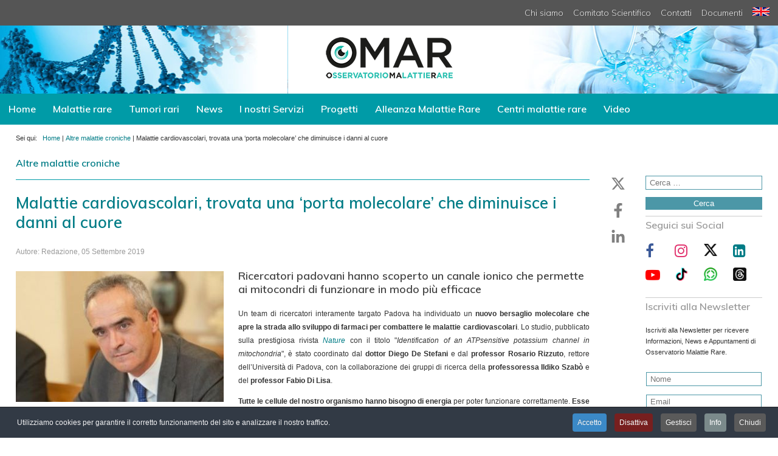

--- FILE ---
content_type: text/css
request_url: https://mail.osservatoriomalattierare.it/templates/omar-2019/css/layout.css
body_size: 14021
content:
/*
=== Main Template CSS for O.Ma.R. 2019 =============================
=== By Digitest.net ========================================
*/
.sticky {
	position: fixed;
	top: 0;
	width: 100%;
	z-index: 9
}

@media only screen and (min-width: 1100px) {
	.sticky+#news-container {
		padding-top: 50px !important;
	}
}

div#main-menu.blue-light.sticky {
	box-shadow: 0 0 12px #444;
}

@-webkit-keyframes pulse {
	0% {
		opacity: 1;
	}

	50% {
		opacity: 0.5;
	}

	100% {
		opacity: 1;
	}
}

@-moz-keyframes pulse {
	0% {
		opacity: 1;
	}

	50% {
		opacity: 0.5;
	}

	100% {
		opacity: 1;
	}
}

@-o-keyframes pulse {
	0% {
		opacity: 1;
	}

	50% {
		opacity: 0.5;
	}

	100% {
		opacity: 1;
	}
}

@-ms-keyframes pulse {
	0% {
		opacity: 1;
	}

	50% {
		opacity: 0.5;
	}

	100% {
		opacity: 1;
	}
}

@keyframes pulse {
	0% {
		opacity: 1;
	}

	50% {
		opacity: 0.5;
	}

	100% {
		opacity: 1;
	}
}

html {
	scroll-behavior: smooth;
}

html,
body {
	padding: 0;
	margin: 0;
}

body {
	font: 12px/22px Verdana, sans-serif;
	background-color: #FFF;
	/*era EEE*/
	color: #333;
}

div {
	box-sizing: border-box;
}

.demo-area {
	background: #CCC;
	color: #FFF;
	text-align: center;
	/*	padding-top: 8px;*/
	font-size: 22px;
	text-shadow: 1px 1px 2px #333;
	display: table;
	width: 100%;
	max-width: 337px;
	margin: 0 auto 12px auto;
}

.demo-area p {
	display: table-cell;
	vertical-align: middle;
}

#wrapper>div {}

h1,
h2,
h3,
h4,
h5,
h6 {
	font-family: 'Muli', sans-serif;
	color: #007c86;
	text-align: left;
	font-weight: 600;
}

h1 {}

h2 {}

h3 {}

h4 {}

h5 {}

h6 {}

/* Titoli */
div.newsModule div.div_lnd_list ul.lnd_latestnews li.lnd_latestnews h4,
div.newsModule div.newsCnt div.div_lnd_intro div.lnd_head h4,
div#struttura-cnt div.blog-featured h2.item-title,
div.blog-featured h3 {
	font-weight: 800;
}

div#contents-above div#left-col div.newsModule div.div_lnd_list ul.lnd_latestnews li.lnd_latestnews h4 a.latestnews {
	font-weight: 600;
}

div#center-col h3 {
	color: #007c86;
}

body.interno div#center-col div.blog div.items-row div.span6 div.item h3 strong {
	font-weight: normal !important;
}

body.interno.articolo div.item-page h4,
body.interno.articolo div.item-page h4 span {
	font-size: 14px !important;
	margin: 20px 0 -4px 0;
	font-weight: bold;
}

div.inner {
	width: 100%;
	max-width: 1280px;
	margin: 0 auto;
}

#pre-header div.inner,
#header div.inner,
#main-menu div.inner {
	padding: 0 0.5%;
}

a,
a:active,
a:link,
a:visited {
	text-decoration: none;
	color: #007c86;
	transition: color 0.4s;
}

a,
p a,
ul a {
	color: #007c86;
}

a:hover,
p a:hover,
ul a:hover {
	color: #111;
}

div.articolo-body p a {
	color: #007c86;
	transition: color 0.4s;
}

div.articolo-body p a:hover {
	color: #666;
}

.clearfloat {
	clear: both;
}

a img {
	opacity: 1;
	transition: opacity 0.4s;
}

a img:hover {
	opacity: 0.75;
}

.top-spacer {
	height: 126px;
}

div.line-grey {
	border-bottom: 1px solid #CCC
}

div.line-grey-bis {
	border-bottom: 1px solid #CCC
}

div.line-blue {
	border-bottom: 1px solid #4c97a7;
}

div.line-white {
	border-bottom: 1px solid #FFF;
}

/* === Color Palette === */
.blue-light {
	background: #009ba7;
}

.blue-dark {
	background: #26799f;
}

.grey-light {
	background: #999;
}

.grey {
	background: #555555;
}

div#struttura-cnt div#main-news h2 a {
	transition: color 0.4s;
}

div#struttura-cnt div#main-news h2 a:hover {
	color: #111;
}

body.interno.articolo div.item-page div hr,
div#struttura-cnt div.blog-featured div.items-leading div hr,
body.interno div.blog div.items-leading hr,
body.interno div.blog div.items-row div.span6 div.item hr {
	display: none;
}

/* === Layout ================= */
div#pre-header {
	color: #FFF;
	text-align: right;
}

div#pre-header a {
	opacity: 1;
	transition: opacity 0.4s;
}

div#pre-header a:hover {
	opacity: 0.55;
}

div#pre-header div.inner p {
	margin: 4px 0;
}

div#pre-header nav ul.nav.menu.mod-list li.item-530 a img {
	height: auto;
	max-width: 28px;
	position: relative;
	top: 2px;
}

div#header {}

div#header div.inner {
	background: #FFF;
	background-size: cover;
	background-repeat: no-repeat;
	background-position: left;
	display: flex;
	padding: 0;
	justify-content: space-between;
}

div#header div#top-right,
div#header div#top-left {
	width: 37%;
}

div#header div#logo {
	text-align: center;
	width: 220px;
}

@media only screen and (min-width: 600px) {
	div#header div#top-right {
		background: url(../../../images/grafica/top-right.jpg);
	}

	div#header div#top-left {
		background: url(../../../images/grafica/top-left.jpg);
		background-position: center right;
	}
}

div#header div.top-banner {
	margin: 0 auto;
	text-align: center;
	visibility: hidden;
}

#logo-mobile {
	position: absolute;
	top: 6px;
	width: 108px;
	left: 50%;
	margin-left: -54px;
}

div#main-menu div.inner {
	padding: 0;
}

/* === Agenda slider === */
div#news-container {
	padding-bottom: 9px;
	background: #FFF;
	overflow: hidden;
	margin-top: 2px;
}

div#news-container div.inner.line-grey {}

div#news-container div.inner div.agenda-bar {
	padding: 8px 0;
	display: flex;
	justify-content: space-between;
}

div.agenda-bar div#agenda-title {
	width: 8%;
	min-width: 100px;
}

div.agenda-bar div#agenda-ticker {
	width: 90%
}

div#news-container div.agenda-bar h3 {
	display: inline-block;
	background: #26799f;
	color: #FFF;
	margin: 6px 0 0 0;
	position: relative;
}

div#news-container div.agenda-bar div#agenda-title h3 a {
	color: #FFF;
	transition: color 0.4s;
	padding: 6px 18px 6px 15px;
	display: block;
}

div#news-container div.agenda-bar div#agenda-title h3 a:hover {
	color: #DDD;
}

div#news-container div.agenda-bar h3:after {
	left: 100%;
	top: 50%;
	border: solid transparent;
	content: " ";
	height: 0;
	width: 0;
	position: absolute;
	pointer-events: none;
	border-left-color: #26799f;
	border-width: 8px;
	margin-top: -8px;
}

div#news-container div.agenda-bar ul {
	list-style: none;
	padding: 0;
	margin: 0;
	display: flex;
	width: 90%;
	float: right;
	justify-content: space-between;
}

div#news-container div.agenda-bar ul li {
	width: 30%;
}

div#agenda-ticker div.bt-cs a.bt-title,
div#news-container div.agenda-bar a.agenda-title,
div#agenda-ticker a.jt-title {
	font-size: 12px;
	color: #444;
	display: block;
	line-height: 16px;
	text-decoration: none;
	background: transparent;
	transition: background 0.4s;
	padding: 3px 6px;
	text-transform: none;
	font-weight: normal;
}

div#agenda-ticker div.bt-cs a.bt-title:hover,
div#news-container div.agenda-bar a.agenda-title:hover,
div#agenda-ticker a.jt-title:hover {
	background: #DDD;
}

div#news-container div.agenda-bar .bt-cs .bt-row {
	padding: 0;
}

div#news-container div#agenda-link {
	position: relative;
}

div#news-container div#agenda-link p {
	margin: 0;
	padding: 0 8px;
	position: absolute;
	top: -11px;
	right: 10px;
	background: #FFF;
}

div#news-container div#agenda-link p a {
	background: #009ba7;
	color: #FFF;
	padding: 2px 5px;
	font-size: 11px;
}

/* RIMEDIO PER PRIMA NEWS SBALLATA */
div#agenda-ticker div.owl-stage div.owl-item:first-child {
	display: none;
}

/* === Top Menu === */
div#pre-header nav ul {
	list-style: none;
	padding: 0;
	margin: 0 0 0 -8px;
}

div#pre-header nav ul li {
	display: inline-block;
	padding: 10px 0;
}

div#pre-header .grey nav ul li a {
	font-family: 'Muli', sans-serif;
	color: #FFF;
	text-decoration: none;
	display: block;
	margin: 0 8px;
	text-shadow: 1px 1px 0px #474747;
	font-size: 14px;
	font-weight: 200;
}

div#pre-header .grey nav ul li a:hover {}

/* === Main Menu === */
div#main-menu-sticky-wrapper.sticky-wrapper.is-sticky div#main-menu {
	width: 100%;
	z-index: 99;
}

/* ARI EXT Menu */
div#main-menu ul.ux-menu>li.ux-menu-item-level-0>a {
	font-family: 'Muli', sans-serif;
	color: #FFF;
	text-decoration: none;
	display: block;
	margin: 6px 0;
	font-size: 16px !important;
	font-weight: 600 !important;
}

div#main-menu ul.ux-menu li.ux-menu-item-level-0 a {
	transition: opacity 0.4s;
}

div#main-menu ul.ux-menu li.ux-menu-item-level-0 a:hover {
	opacity: 0.7;
}

div#main_menu div.ux-menu-container ul.ux-menu li.ux-menu-item-level-0 a {
	padding: 10px 8px 4px 8px;
}

div#main_menu div.ux-menu-container ul li.ux-menu-item-level-0 ul.ux-menu-sub li {
	min-width: 180px;
}

div#main_menu div.ux-menu-container ul.ux-menu li.ux-menu-item-level-0 a.ux-menu-link-level-0 span.ux-menu-arrow:after {
	content: "\f107";
	font-family: 'FontAwesome', sans-serif;
}

div#main_menu div.ux-menu-container {
	float: left;
}

div#main_menu div.ux-menu-container ul li.ux-menu-item-level-0 a.ux-menu-link-level-0 {
	font-size: 14px;
}

div#main-menu div.ux-menu-container ul li.ux-menu-item-level-0 ul.ux-menu-sub {
	background: #009ba7;
	padding-top: 8px;
	margin-top: -1px;
	border-top: 1px solid rgba(56, 180, 190, 0.6);
}

/* Full Width Menues */
div#main-menu div.ux-menu-container ul.ux-menu li.ux-menu-item168 ul.ux-menu-sub {
	columns: 4;
}

div#main-menu div.ux-menu-container ul.ux-menu li.ux-menu-item168 ul.ux-menu-sub li.ux-menu-item-level-1 {
	display: inline-block;
	float: none;
	text-align: left;
	width: 95% !important;
}

div#main-menu li.ux-menu-item-level-1 a {
	line-height: 18px !important;
	padding: 3px 12px;
	/* stringe lo spazio tra le voci di menu [ERA 8 14, poi 5 12] */
}

div#main-menu div.ux-menu-container ul li.ux-menu-item-main.ux-menu-item-level-0.ux-menu-item-parent.ux-menu-item168.ux-menu-item-parent-pos1 {
	position: static;
}

div#main-menu div.ux-menu-container ul.ux-menu li.ux-menu-item-main.ux-menu-item-level-0.ux-menu-item-parent.ux-menu-item168.ux-menu-item-parent-pos1 ul.ux-menu-sub {
	width: 100% !important;
}

/* UX Menu spostato da suo CSS */
.ux-menu-init-hidden {
	visibility: hidden;
	position: absolute;
}

.ux-menu-container {
	position: relative;
}

.ux-menu,
.ux-menu ul {
	list-style-image: none;
	list-style-position: outside;
	list-style-type: none;
	margin: 0;
	padding: 0;
	line-height: 1;
}

.ux-menu li {
	position: relative;
	float: left;
}

.ux-menu ul {
	position: absolute;
	top: 0;
	left: 0;
}

.ext-border-box .ux-menu-ie-iframe,
.ext-ie7 .ux-menu-ie-iframe {
	padding: 0;
	margin: 0;
	position: absolute;
	top: 0;
	left: 0;
	display: none;
	z-index: -1;
}

.ux-menu-vertical .ux-menu-item-main {
	clear: left;
}

.ux-menu a {
	display: block;
	position: relative;
	text-decoration: none;
	color: #432;
	font-size: 12px;
	line-height: 12px;
	padding: 10px 14px;
}

.ux-menu a.ux-menu-link-last {}

ux.menu ul a {
	width: 100%;
}

.ux-menu a:focus,
.ux-menu a:hover,
.ux-menu a.ux-menu-link-hover {
	outline: 0;
}

.ux-menu-clearfix:after {
	content: ".";
	display: block;
	height: 0;
	clear: both;
	visibility: hidden;
}

.ux-menu a.ux-menu-link-parent {
	padding-right: 24px;
	min-width: 1px;
}

.ux-menu ul a,
.ux-menu.ux-menu-vertical a {
	border-bottom: 0;
}

.ux-menu ul a.ux-menu-link-last,
.ux-menu.ux-menu-vertical a.ux-menu-link-last {}

.ux-menu-arrow {}

.ux-menu.ux-menu-vertical .ux-menu-arrow,
.ux-menu ul .ux-menu-arrow {
	width: 6px;
	height: 8px;
	top: 13px;
}

.ext-border-box .ux-menu-arrow {
	top: 17px;
}

.ext-border-box .ux-menu.ux-menu-vertical .ux-menu-arrow,
.ext-border-box .ux-menu ul .ux-menu-arrow {
	top: 16px;
}

.ux-menu ul.ux-menu-hidden {
	display: none;
}

.ux-menu a.current {}

/* === Casi speciali o temporanei === */
div.custom.img-200px p img {
	max-width: 200px !important;
	margin: 0 auto;
	display: block;
}

div.moduletable.img-200px.mod-border {
	border-top: 1px solid #2eb9c4;
}

/* === Contents HOME === */
/* TEMP DEMO colonne 2 1 1 */
div#contents-above div.inner div#left-col {
	order: 2;
}

div#contents-above div.inner div#center-col {
	order: 1;
}

div#contents-above div.inner div#right-col {
	order: 3;
}

div#right-col.content-col-item img {
	width: 100%;
	height: auto;
	max-width: 192px;
	margin: 0 auto;
	display: block;
}

div#contents-above div.inner {
	display: flex;
	justify-content: space-between;
	flex-wrap: wrap;
}

body.interno div#contents-above div.inner {
	display: flex;
	justify-content: space-between;
	flex-wrap: nowrap;
}

div#contents-above div.inner div#left-col.content-col-item {
	margin-top: 6px;
}

div#contents-above div.inner div#center-col.content-col-item {}

div#contents-above div.inner div#right-col.content-col-item {
	margin-top: 6px;
}

body.interno.articolo div#wrapper div#contents-above div.inner div#center-col.content-col-item {
	width: 84%;
}

body.interno div.blog div.s2s_supra_contenedor {
	display: none;
}

body.interno.articolo div.s2s_supra_contenedor {
	z-index: 9;
}

body.interno.articolo div.s2s_supra_contenedor div.globo {
	left: unset !important;
	right: 0 !important;
}

body.interno.articolo div.s2s_supra_contenedor div.s2s_btn.s2s-btn-default div.s2s_flecha {
	right: 12px !important;
	left: unset !important;
}

.s2s_contenedor.s2s-btn-group>div.s2s_btn {
	border-left: none !important;
}

.s2s_contenedor.s2s-btn-group .fo-twitter-circle::before {
	left: -1px;
	position: relative;
	font-size: 28px;
}

.s2s_btn.s2s-btn-default a.s2s_icon {
	opacity: .5;
	transition: opacity .4s;
}

.s2s_btn.s2s-btn-default a.s2s_icon:hover {
	opacity: 1;
}

/* === Layout Interno === */
div#contents div.inner {
	display: flex;
	justify-content: space-between;
}

div#contents div.inner div#main-contents {
	width: 82%;
	margin-top: 6px;
}

div#contents div.inner div#right-col {
	width: 14%;
	margin-top: 6px;
}

/* Search in Responsive menu */
@media only screen and (max-width: 1100px) {
	div#right-col.content-col-item div.search {
		display: none;
	}
}

div.slicknav_menu div.search form {
	text-align: center;
}

div.slicknav_menu div.search form input[type="search"] {
	box-sizing: border-box;
	border: 1px solid #4c97a7;
	padding: 6px 12px;
	margin: 12px 0 0 0;
}

div.slicknav_menu div.search form button.button.btn {
	background: #4c97a7;
	margin: 12px 0 0 0;
	border: none;
	color: #FFF;
	padding: 6px 12px;
	opacity: 1;
	transition: opacity 0.4s;
	cursor: pointer;
}

div#right-col.content-col-item div.extra p img {
	width: 100%;
	height: auto;
	max-width: 182px;
	margin: 8px auto;
	display: block;
}

div#right-col.content-col-item div.extra p {
	padding: 0;
	margin: 0;
}

div#right-col div.extra div.grey-line {
	border-bottom: 1px solid #AAA;
	margin-top: 12px;
	margin-bottom: 12px;
}

/* === Socials === */
#socials ul {
	list-style: none;
	padding: 0;
	margin: 0;
	display: flex;
	justify-content: space-between;
}

#socials li {
	display: inline-block;
	opacity: 1;
	transition: opacity 0.4s;
}

div#socials ul li a i.fa.fa-2x.fa-facebook {
	color: #3b5998;
}

div#socials ul li a i.fa.fa-2x.fa-youtube-play {
	color: #F00;
}

div#socials ul li a i.fa.fa-2x.fa-twitter {
	color: #1da1f2;
}

div#socials ul li a i.fa.fa-2x.fa-instagram {
	color: #e1306c;
}

div#socials ul li a i.fa.fa-2x.fa-rss {
	color: #e15901;
}

div#socials ul li a i.fa {
	transition: opacity 0.4s;
}

div#socials ul li a i.fa:hover {
	/*	color: #AAA !important;*/
	opacity: .5;
}

/* Nuovi Social IMG (TikTok, WA, Threads) > 24 Gen 2024 */
#socials ul {
	flex-wrap: wrap;
}

#socials li {
	width: 25%;
	margin-bottom: 12px;
}

#socials ul li a img {
	max-width: 22px !important;
	padding: 0 !important;
	margin: 0 !important;
	transition: opacity .4s;
}

#socials ul li a img:hover {
	opacity: .5;
}

div#contents-bottom div.inner {
	display: flex;
	justify-content: space-between;
	flex-wrap: wrap;
}

div#contents-bottom div.inner div#bottom-col-1 {
	width: 42%;
}

div#contents-bottom div.inner div#bottom-col-2,
div#contents-bottom div.inner div#bottom-col-3 {
	width: 24%;
}

/* === MOD per Focus === */
ul.focus-link {
	list-style: none;
	padding: 0 16px;
}

ul.focus-link li {
	text-indent: -11px;
	border-bottom: 1px dotted #999;
}

ul.focus-link li:last-child {
	border-bottom: none;
}

ul.focus-link li a {
	font-size: 13px;
	display: block;
	padding: 2px 3px;
	transition: background 0.4s;
	font-family: 'Muli', sans-serif;
	font-weight: 600;
}

ul.focus-link li a:before {
	content: "\f105";
	font-family: "FontAwesome";
	margin-right: 6px;
}

ul.focus-link li a:hover {
	background: #DDD;
}

div.focus h3.blue-dark.focus::before {
	content: "\f138";
	font-family: FontAwesome;
	color: #26799f;
	animation: pulse 2s infinite;
	-webkit-animation: pulse 2s infinite;
	-moz-animation: pulse 2s infinite;
	margin-right: 6px;
	font-size: 18px;
	position: relative;
	top: -1px;
	z-index: 0;
}

div#left-col.content-col-item div.focus div.custom h4 {
	margin: 6px 0 3px;
	font-size: 18px;
}

ul.focus-link {
	margin: 0;
}

div.focus h3.blue-dark.focus {
	margin-bottom: 8px;
}

/* === Bottom Column Modules ===*/
div#contents-bottom div#bottom-col-3 div.custom p img {
	border: 1px solid #DDD;
	width: 100%;
	height: auto;
	max-width: 335px;
}

div#contents-bottom div#bottom-col-3 div.custom p {
	line-height: 29px;
}

div#bottom-col-1 div#bottom-col1-mods {
	display: flex;
	justify-content: space-between
}

div#bottom-col-1 div#bottom-col1-mods div.item {
	width: 48%;
}

div#bottom-col1-mods div.item p img {
	width: 100%;
	height: auto;
}

div#bottom-col-1 div#news-malattie-rare {
	display: flex;
	justify-content: space-between;
}

div#bottom-col-1 div.item p {}

div#bottom-col-1 div#news-malattie-rare div.left.item {
	width: 50%;
}

div#bottom-col-1 div#news-malattie-rare div.right.item {
	width: 43%;
}

div#bottom-col-1 div#news-malattie-rare div.item p img {
	width: 100%;
	height: auto;
}

div#bottom-col-1 div#news-malattie-rare div.left.item p.date {
	font-size: 11px;
	margin: 0;
	padding: 0;
	color: #666;
}

div#bottom-col-1 div#news-malattie-rare div.right.item ul li.item h4 {
	margin: 0;
	font-size: 14px;
}

div#bottom-col-1 div#news-malattie-rare div.left.item h4 {
	margin: 0;
	font-size: 18px;
}

div#bottom-col-1 div#news-tumori-rari {
	display: flex;
	justify-content: space-between;
}

div#bottom-col-1 div#news-tumori-rari div.left.item {
	width: 50%;
}

div#bottom-col-1 div#news-tumori-rari div.right.item {
	width: 43%;
}

div#bottom-col-1 div#news-tumori-rari div.item p img {
	width: 100%;
	height: auto;
}

div#bottom-col-1 div#news-tumori-rari div.left.item p.date {
	font-size: 11px;
	margin: 0;
	padding: 0;
	color: #666;
}

div#bottom-col-1 div#news-tumori-rari div.right.item ul li.item h4 {
	margin: 0;
	font-size: 14px;
}

div#bottom-col-1 div#news-malattie-rare div.left.item h4 {
	margin: 0;
	font-size: 18px;
}

div#bottom-col-1 div#news-malattie-croniche {
	display: flex;
	justify-content: space-between;
}

div#bottom-col-1 div#news-malattie-croniche div.left.item {
	width: 50%;
}

div#bottom-col-1 div#news-malattie-croniche div.right.item {
	width: 43%;
}

div#bottom-col-1 div#news-malattie-croniche div.item p img {
	width: 100%;
	height: auto;
}

div#bottom-col-1 div#news-malattie-croniche div.left.item p.date {
	font-size: 11px;
	margin: 0;
	padding: 0;
	color: #666;
}

div#bottom-col-1 div#news-malattie-croniche div.right.item ul li.item h4 {
	margin: 0;
	font-size: 14px;
}

div#bottom-col-1 div.left.item h4 {
	margin: 0;
	font-size: 18px;
}

div#bottom-col-1 div.item h4 a {
	transition: color 0.4s;
	display: block;
}

div#bottom-col-1 div.item h4 a:hover {
	color: #111;
}

div#bottom-col-1 div.right.item ul {
	list-style: none;
	padding: 0;
	margin: 0;
}

div#bottom-col-1 div.right.item ul li {
	padding: 0;
	margin: 6px 0 24px 0;
}

div#bottom-col-2 div.video-special p img {
	width: 100%;
	height: auto;
}

div#bottom-col1-mods p strong {
	color: #666;
}

div#bottom-col-2 p img {
	width: 100%;
	height: auto;
	max-width: 280px;
}

#bottom-col-2 div.news-wide div.newsCnt div.div_lnd_intro div.lnd_head img {
	width: 100% !important;
	max-width: 307px;
	height: auto !important;
}

#bottom-col-2 div.news-wide div#left-col.content-col-item div.moduletable div.custom p a img {
	width: 100%;
	height: auto;
	max-width: 254px;
	border: 1px solid #DDD;
}

div#bottom-col-2 div.news-wide div.newsModule div.newsCnt,
div#bottom-col-2 div.news-wide div.newsModule div.div_lnd_list {
	width: 100%;
	float: none;
}

div#bottom-col-2 div.news-wide h3.blue-dark {
	/*	margin-top: 42px;*/
}

/* === Feeds === */
ul.feeds {
	list-style: none;
	padding: 0 18px;
}

ul.feeds li {
	border-bottom: 1px dotted #888;
	padding: 6px 0;
	line-height: 20px;
}

ul.feeds li a {
	font-size: 11px;
	transition: color 0.4s;
}

ul.feeds li a:hover {
	color: #111;
}

ul.feeds li::before {
	content: "\f105";
	font-family: "FontAwesome";
	margin-left: -8px;
}

div.feed.feeds div.rss-logo img {
	width: 100%;
	height: auto;
	max-width: 280px;
	margin: -12px 0 8px 0;
}

div.digi-twitter div.digi-twitter-goto p a {
	font-size: 11px;
	line-height: 18px;
}

div.digi-twitter div.digi-twitter-goto p.digi-twitter-goto-p {
	border-top: 1px dotted #888;
}

/*
.abivia-multi-twitter.feeds {
	font-size: 11px;
	line-height: 18px;
	color: #333;
}
.abivia-multi-twitter.feeds a {
	font-size: 11px;
	transition: color 0.4s;
	word-wrap: anywhere;
}
.abivia-multi-twitter.feeds a:hover {
	color: #111;
}
.abivia-multi-twitter.feeds div.tweet div a img {
	float: left;
	margin-right: 6px;
	position: relative;
	top: 3px;
}
.abivia-multi-twitter.feeds div.tweet {
	border-bottom: 1px dotted #888;
	padding-bottom: 8px;
	padding-top: 8px;
	overflow: hidden;
}*/
/* === Bottom Banners === */
#banners {
	background: #EEE;
	margin-top: 48px;
	padding-top: 6px;
}

div#banners div#banners-upper,
div#banners div#banners-bottom,
div#banners div#banners-under {
	min-height: 160px;
}

div#banners-upper p,
div#banners-bottom p,
div#banners-under p {
	text-align: center;
}

/* escamotage senza DJ Slider */
div#banners-bottom p {
	display: flex;
	justify-content: space-between;
	flex-wrap: wrap;
}

div#banners h3 {
	text-align: center;
}

/* === Footer === */
div#footer {
	/*	margin-top: 36px;*/
	/* solo se i banners sono disattivi */
}

div#footer div.inner {
	padding-top: 24px;
	padding-bottom: 24px;
	display: flex;
	justify-content: space-between;
}

div#footer div.item {
	width: 31%;
	padding: 12px 30px;
	font-size: 11px;
	line-height: 20px;
	color: #333;
}

div#footer div.inner div#footer-left {}

div#footer div.inner div#footer-center {}

div#footer div.inner div#footer-right {}

div#footer h3 {
	text-align: left;
	font-size: 14px;
}

#footer-center {}

div#footer div.item h3.info-mediche::before {
	content: "\f05a";
	font-family: "FontAwesome", sans-serif;
	color: #4c97a7;
	font-size: 36px;
	display: inline-block;
	position: relative;
	top: 8px;
	margin-right: 8px;
}

div#footer div.item h3.share-omar::before {
	content: "\f1e0";
	font-family: "FontAwesome", sans-serif;
	color: #4c97a7;
	font-size: 36px;
	display: inline-block;
	position: relative;
	top: 8px;
	margin-right: 8px;
}

div#sub-footer div.inner p {
	text-align: center;
	font-size: 11px;
	color: #666;
}

div#digi-credits p,
div#digi-credits p a {
	color: #AAA !important;
}

div#footer div.item ul {
	list-style: none;
	padding: 0 0 0 6px;
	;
}

div#footer div.item ul li {}

div#footer div.item ul li a {
	transition: color 0.4s;
}

div#footer div.item ul li a:before {
	content: "\f105";
	font-family: "FontAwesome";
	margin-right: 6px;
}

div#footer div.item ul li a:hover {}

/* === Styling STAMP ===================================================================== */
h3.blue-dark {
	color: #26799f;
	text-align: left;
	font-size: 22px;
	text-shadow: none;
	padding: 3px 0;
	background: transparent;
	border-top: 1px solid #2eb9c4;
}

h3.blue-light {
	text-align: left;
	color: #009ba7;
	text-shadow: none;
	padding: 3px 0;
	background: transparent;
	font-size: 22px;
	border-top: 1px solid #2eb9c4;
}

h3.grey-light {
	text-align: left;
	color: #999;
	text-shadow: none;
	padding: 3px 0;
	background: transparent;
	font-size: 22px;
	border-top: 1px solid #CCC;
}

div#contents-bottom h3.grey-light {
	text-align: left;
	color: #999;
	text-shadow: none;
	padding: 3px 0;
	background: transparent;
	font-size: 22px;
	border-top: 1px solid #CCC;
	margin-top: 22px !important;
}

div#contents-above div#center-col.content-col-item div#struttura-cnt {
	margin-top: 8px;
}

div#contents-bottom div.inner div#bottom-col-1 h3 {
	text-align: left;
	padding-left: 0px;
}

div.line-grey {}

div#right-col.content-col-item h3 {
	font-size: 16px;
	margin-top: 9px;
}

div#bottom-col-1 h3.blue-light::before,
div#left-col.content-col-item h3.blue-light::before {
	content: "\f138";
	font-family: FontAwesome;
	color: #009ba7;
	animation: pulse 2s infinite;
	-webkit-animation: pulse 2s infinite;
	-moz-animation: pulse 2s infinite;
	margin-right: 6px;
	font-size: 18px;
	position: relative;
	top: -1px;
	z-index: 0;
}

div#bottom-col-2 h3.blue-dark::before {
	content: "\f138";
	font-family: FontAwesome;
	color: #26799f;
	animation: pulse 2s infinite;
	-webkit-animation: pulse 2s infinite;
	-moz-animation: pulse 2s infinite;
	margin-right: 6px;
	font-size: 18px;
	position: relative;
	top: -1px;
	z-index: 0;
}

div#bottom-col-3 h3.grey-light::before {
	content: "\f138";
	font-family: FontAwesome;
	color: #999;
	animation: pulse 2s infinite;
	-webkit-animation: pulse 2s infinite;
	-moz-animation: pulse 2s infinite;
	margin-right: 6px;
	font-size: 18px;
	position: relative;
	top: -1px;
	z-index: 0;
}

div#bottom-col-1 div#bottom-col1-mods h3 {
	margin-bottom: 0;
	margin-top: 10px;
}

div#bottom-col-1 div#bottom-col1-mods h2 {
	margin-top: 12px;
}

div#bottom-col-1 div#bottom-col1-mods h3::before {}

div#bottom-col-1 div#bottom-col1-mods div.item {
	position: relative;
}

div#bottom-col-1 div#bottom-col1-mods div.item img {}

div#bottom-col1-mods div.item div.custom p a.vb_video_cont.vb_box {}

/* == Interni Vari === */
div.articolo-cnt {
	display: flex;
	justify-content: space-between;
}

div.articolo-cnt div.articolo-body {
	width: 93%;
}

div.articolo-cnt div.pseudo-share-vert {
	width: 5%;
	/*	border: 1px solid #008;*/
}

/*
div.articolo-cnt div.articolo-body {
	order: 2;
}
div.articolo-cnt div.pseudo-share-vert {
	order: 1;
}
*/
div#main-contents div.pseudo-share-hor {
	text-align: right;
	width: 93%;
	margin-top: 22px;
}

div#main-contents div.articolo-body p {
	text-align: justify;
}

div#main-contents dl {
	margin: 0 7% 0;
	text-align: right;
}

div#main-contents dl dd {
	font-size: 11px;
	color: #666;
}

div#main-contents h3.related {
	font-size: 20px;
	border-top: 1px solid #2eb9c4;
	padding-top: 8px;
	/*	width: 93%;*/
}

div#artlist {
	width: 100%;
}

div#artlist div.moduletable h3 {
	border-top: 1px solid #2eb9c4;
	margin-top: 48px;
}

div#artlist ul.relateditems {
	list-style: none;
	padding: 0 0 0 100px;
}

div#artlist ul.relateditems li {
	text-indent: -96px;
}

div#artlist ul.relateditems li a {
	transition: color 0.2s;
}

div#artlist ul.relateditems li a:before {
	content: "\f105";
	font-family: "FontAwesome";
	margin-right: 0;
}

div#breadcrumbs.inner {
	border-bottom: 1px solid #CCC;
}

ol.breadcrumb,
ul.breadcrumb {
	padding: 0;
	font-size: 11px;
}

ol.breadcrumb li,
ul.breadcrumb li {
	display: inline-block;
	padding: 0;
	margin: 0;
}

ol.breadcrumb li a,
div#breadcrumbs ul.breadcrumb li a {
	font-size: 11px;
}

div#main-contents div.tags {
	text-align: right;
	width: 93%;
}

div#main-contents div.tags ul {
	list-style: none;
	padding: 0;
	font-size: 11px;
}

div#main-contents div.tags ul li {
	display: inline-block;
}

div#main-contents div.tags ul li a {
	background: #007c86;
	color: #FFF;
	font-size: 11px;
	padding: 3px 6px;
	transition: background 0.4s;
}

div#main-contents div.tags ul li a:hover {
	background: #999;
}

div#main-contents div.articolo-body div.pull-right.item-image {
	float: right;
	margin: 13px 0 0 24px;
}

div#main-contents div.articolo-body div.pull-right.item-image img {
	width: 100%;
	height: auto;
	max-width: 420px;
}

div.articolo-body div.item-image p.img-caption {
	margin: 0 0 6px 0;
	text-align: center !important;
	font-size: 11px;
	color: #666;
}

div.blog-items.items-leading div.blog-item div.item-content figure.item-image figcaption.caption,
div.com-content-article.item-page figure.item-image figcaption.caption {
	text-align: center;
	color: #007c86;
	max-width: 400px;
	/* correzione 13 ott 2025*/
	padding-bottom: 12px;
	/* correzione 13 ott 2025*/
}

body.home div#struttura-cnt div.blog-featured div.blog-items div.blog-item figure.item-image figcaption.caption {
	display: none;
	/* no captiom per img in home */
}

div#footer-left div.hon-code {
	margin-top: 32px;
}

div#footer-left div.hon-code p a img {
	float: left;
	margin-right: 12px;
	max-width: 70px;
	height: auto;
	margin-left: -8px;
}

div.item-page div ul.elenco-interno {
	text-align: justify;
	padding-left: 16px;
	list-style: none;
}

div.item-page div ul.elenco-interno li {
	text-indent: -8px;
	margin: 8px 0;
}

div.item-page div ul.elenco-interno li::before {
	content: "\f105";
	font-family: "FontAwesome";
	margin-right: 4px;
}

/* === CMS === */
div#breadcrumbs p {
	font-size: 11px;
	color: #999;
	margin-bottom: 0;
}

/* === Heading === */
body.view-article div#main-contents div.page-header h1 {
	font-size: 16px;
	display: inline-block;
	color: #666;
}

body.view-article div#main-contents div.page-header h2 {
	font-size: 22px;
	margin-top: 12px;
}

/* Article View */
div.item-page div.page-header h1 {
	font-size: 16px;
	border-bottom: 1px solid #009ba7;
	padding-bottom: 16px;
	margin-top: 0px;
}

div.item-page div.page-header h2 {
	font-size: 26px;
	line-height: 32px;
}

div.item-page div h3 {
	color: #42567a;
	font-size: 18px;
}

div.item-page div.pull-right.item-image {
	margin-left: 24px;
	margin-top: 9px;
}

div.item-page div.pull-left.item-image {
	margin-right: 24px;
	margin-top: 9px;
}

div.item-page div.pull-right.item-image img {
	width: 100%;
	height: auto;
	max-width: 342px;
}

div.item-page div p {
	text-align: justify;
}

div.item-page div.item-image div.img_caption.none p.img_caption {
	text-align: center;
	margin: 4px 0 12px 0;
	font-size: 11px;
	color: #666;
}

/* forzatura primo paragrafo bold centrato */
div.item-page div[itemprop="articleBody"] p:first-child {}

div.item-page div[itemprop="articleBody"] p:first-child {}

div.blog div.items-leading div p strong {
	/* non fattibile */
}

/* contenuti vecchi con immagini interne */
div.item-page div p img {
	float: right;
	max-width: 180px;
	width: 100%;
	height: auto;
	margin: 6px 0 0 18px;
}

div.blog div.items-leading div.pull-left.item-image a img {
	width: 100%;
	height: auto;
	max-width: 280px;
}

/* Correzioni per Appuntamenti Blog View */
div.blog-items.appuntamenti div.blog-item div.item-content figure.item-image {
	float: left;
	max-width: 280px;
	width: 100%;
	height: auto;
	margin: 6px 18px 0 0;
}

@media only screen and (max-width:600px) {
	div.blog-items.appuntamenti div.blog-item div.item-content figure.item-image {
		float: none !important;
	}
}

div.blog-items.appuntamenti div.blog-item {
	border-top: 1px solid #009BA7;
	padding-top: 12px;
	margin-top: 24px;
}

div.blog-items.appuntamenti div.blog-item:first-child {
	border-top: none;
}

div.blog-items.appuntamenti div.blog-item div.item-content figure.item-image img {
	width: 100%;
	height: auto;
}

div.blog.appuntamenti div.items-row div.item div.pull-left.item-image a img {
	max-width: 280px;
	width: 100%;
	height: auto;
	margin: 6px 18px 0 0;
}

div.blog.appuntamenti div.items-row.row-0 {
	border-top: none;
}

/* Category View */
div.blog div.page-header h1 {
	font-size: 20px;
	border-bottom: 1px solid #009ba7;
	padding-bottom: 16px;
}

div.category-list div div.content-category h1 {
	font-size: 20px;
	border-bottom: 1px solid #009ba7;
	padding-bottom: 16px;
}

div.blog div.category-desc {
	border-bottom: 1px solid #CCC;
	margin-bottom: 6px;
}

div.blog div.items-row.cols-1 {
	border-top: 1px solid #009BA7;
	padding-top: 12px;
	margin-top: 24px;
}

div.blog div.items-row.cols-1::first-child {
	border-top: none;
}

div.blog div.category-desc.clearfix img {
	float: left;
	margin: 6px 12px 0 0;
}

div.blog div.category-desc.clearfix p {
	overflow: hidden;
}

div.blog div.items-leading.clearfix div[class^="leading-"] {
	border-bottom: 1px solid #009ba7;
	overflow: hidden;
	padding: 18px 0;
}

div.blog div.items-leading.clearfix div[class^="leading-"]:last-child {
	border-bottom: none;
}

div.blog div.items-leading div.pull-right.item-image {
	width: 100%;
	max-width: 342px;
	margin: 6px 0 0 26px;
}

div.blog div.items-leading div.pull-right.item-image a div.img_caption.none p.img_caption {
	text-align: center;
	margin: 4px 0 12px 0;
	font-size: 11px;
	color: #666;
	display: none;
	/* non caption in Blog View */
}

div.blog div.items-leading div.pull-left.item-image {
	width: 100% !important;
	max-width: 342px;
	margin: 6px 26px 0 0;
}

div.blog div.items-leading div.pull-left.item-image a div.img_caption.none p.img_caption {
	text-align: center;
	margin: 4px 0 12px 0;
	font-size: 11px;
	color: #666;
	display: none;
	/* non caption in Blog View */
}

/* contenuti vecchi con immagini interne */
div.blog div.items-leading p img {
	float: right;
	max-width: 280px;
	width: 100%;
	height: auto;
	margin: 6px 0 0 18px;
}

div.blog div.items-row.cols-2 div.span6 div.item p img {
	float: right !important;
	max-width: 180px;
	width: 100%;
	height: auto;
	margin: 6px 0 0 18px !important;
}

div.blog div.items-row.cols-1 div.span12 div.item p img {
	float: right;
	max-width: 280px;
	width: 100%;
	height: auto;
	margin: 6px 0 0 18px;
}

div.blog div.items-row.cols-2 div.span6 div.item p span.vb_thub_wrap img {
	float: none;
	max-width: unset !important;
	width: 100%;
	margin: 6px 0 !important;
}

body.interno.articolo div.item-page div.pull-left.item-image div.img_caption.none {
	width: 100% !important;
	max-width: 342px;
	height: auto;
}

/* contenuti vecchi con immagini corrette ma flottanti */
div.blog div.items-row.cols-2 div.span6 div.item div.pull-right,
div.blog div.items-row.cols-2 div.span6 div.item div.pull-left {
	float: right;
}

div.blog div.items-row.cols-2 div.span6 div.item div.pull-right.item-image img,
div.blog div.items-row.cols-2 div.span6 div.item div.pull-left.item-image img {
	float: right !important;
	max-width: 180px;
	width: 100%;
	height: auto;
	margin: 6px 0 0 18px !important;
}

div.blog div.items-leading div div.pull-left.item-image {
	float: right;
	max-width: 280px;
	width: 100%;
	height: auto;
	margin: 6px 0 0 18px;
}

div.blog div.items-row div.span12 div.item div.omar-bio-two-cnt div.omar-bio-item p img.pull-center.bio {
	max-width: 180px;
}

div.blog div.items-row.cols-1 div.span12 div.item.column-1 {
	overflow: hidden;
}

/* Limita altezza per immagini in home STRUTTURA nelle due colonne */
div#struttura-cnt div.blog-featured div.items-row div.item.span6 div.item-image a {
	display: block;
	max-height: 216px;
	overflow: hidden;
	margin-bottom: 12px;
}

/* CASI SPECIALI */
div.blog.esperto div.category-desc p img {
	float: left;
	margin: 6px 24px 0 0;
}

div.blog.esperto div.category-desc {
	overflow: hidden;
	padding-bottom: 36px;
}

div.blog div.items-row.cols-2 {
	display: flex;
	justify-content: space-between;
}

div.blog div.items-leading p,
div.blog div.items-row.cols-2 p,
div.blog div.category-desc p {
	text-align: justify !important;
}

div.blog div.items-row.cols-2 div.span6 {
	width: 46%;
}

div.blog div.items-row.cols-2 div.span6 div.item p iframe {
	width: 100% !important;
}

body.home div#struttura-cnt div.blog-featured div.leading-0 p a.vb_video_cont.vb_box {
	display: none;
}

div.blog div.items-row.cols-2 div.span6 div.item div.page-header h2 {
	border-top: 1px solid #009ba7;
	padding-top: 8px;
	min-height: 46px;
	/* test per uguale altezza titoli in colonna */
}

div.blog div.items-more {
	border-top: 1px solid #009ba7;
	margin-top: 36px;
	padding-top: 12px;
	margin-bottom: 28px;
}

/* pagination */
div.pd-category-view div.pd-category form div.pgcenter div.pagination div ul,
div.tag-category div.pagination ul,
div.blog div.pagination ul {
	margin: 0;
	padding: 0;
}

div.pd-category-view div.pd-category form div.pgcenter div.pagination div ul li,
div.tag-category div.pagination ul li,
div.blog div.pagination ul li {
	display: inline-block;
	background-color: #DDD;
	border-radius: 12px;
	min-width: 60px;
	text-align: center;
	color: #999;
}

div.pd-category-view div.pd-category form div.pgcenter div.pagination div.pagecounter {
	display: none !important;
}

div.pd-category-view div.pd-category form div.pgcenter div.pagination div#pg-pagination,
div.pd-category-view div.pd-category form div.pgcenter div.pagination div#pg-pagination ul {
	text-align: left !important;
}

div.pd-category-view div.pd-category form div.pgcenter div.pagination div.pginline {
	float: right;
}

div.pd-category-view div.pd-category form div.pgcenter div.pagination {
	width: 100%;
}

div.pd-category-view div.pd-category form div.pgcenter div.pagination div ul li,
div.tag-category div.pagination ul li,
div.blog div.pagination ul li {
	display: none;
}

div.pd-category-view div.pd-category form div.pgcenter div.pagination div ul li,
div.pd-category-view div.pd-category form div.pgcenter div.pagination div ul li a,
div.tag-category div.pagination ul li,
div.tag-category div.pagination ul li a,
div.blog div.pagination ul li,
div.blog div.pagination ul li a {
	font-size: 10px;
}

div.pd-category-view div.pd-category form div.pgcenter div.pagination div ul li[class^="pagination-"],
div.tag-category div.pagination ul li[class^="pagination-"],
div.blog div.pagination ul li[class^="pagination-"] {
	display: inline-block;
}

div.blog div.items-more ol {
	list-style: none;
	padding: 0 0 0 16px;
	margin: 0;
}

div.blog div.items-more ol li {
	text-indent: -12px;
}

div.blog div.items-more ol li:before {
	content: "\f105";
	font-family: 'FontAwesome', sans-serif;
	margin-right: 4px;
}

/* Pagination J4 */
nav.pagination__wrapper ul.pagination {
	list-style: none;
	padding: 12px 0 0 0;
	margin: 24px 0 0 0;
	text-align: center;
	border-top: 1px solid #CCC;
}

nav.pagination__wrapper ul.pagination li.page-item {
	display: none;
}

nav.pagination__wrapper ul.pagination li.page-item:nth-child(1),
nav.pagination__wrapper ul.pagination li.page-item:nth-child(2),
nav.pagination__wrapper ul.pagination li.page-item:nth-last-child(1),
nav.pagination__wrapper ul.pagination li.page-item:nth-last-child(2) {
	display: inline-block;
	width: 28px;
}

/* === Cat List === */
div.blog div.category-desc div.catlist ul.menu.catlist {
	columns: 3;
	padding: 0 0 0 12px;
	list-style: none;
}

div.moduletable.catlist ul.menu.catlist li {}

div.blog div.category-desc div.catlist ul.menu.catlist li {
	text-indent: -12px;
}

div.blog div.category-desc div.catlist ul.menu.catlist li a::before {
	font-family: 'FontAwesome', sans-serif;
	content: "\f105";
	margin-right: 3px;
}

/* IE Only */
@media all and (-ms-high-contrast: none),
(-ms-high-contrast: active) {
	div.blog div.category-desc div.catlist ul.menu.catlist li {
		text-indent: 0 !important;
	}
}

/* === Tag Category View === */
div.tag-category h1 {
	font-size: 20px;
	border-bottom: 1px solid #009ba7;
	padding-bottom: 16px;
	margin-bottom: 0;
}

div.tag-category ul.category.list-group,
div.tag-category ul.category.list-striped {
	margin: 0;
	padding: 0;
}

div.tag-category ul.category.list-group li,
div.tag-category ul.category.list-striped li {
	display: block;
	overflow: hidden;
	border-bottom: 1px solid #009ba7;
	overflow: hidden;
	padding: 18px 0;
}

div.tag-category ul.category.list-striped li span.tag-body p iframe {
	float: right;
	max-width: 280px;
}

div.tag-category h3 {
	line-height: 22px;
	font-weight: 600;
	font-size: 14px;
	color: #444 !important;
}

div.tag-category h3 a {
	font-size: 18px !important;
}

div.tag-category ul.category li span.tag-body p {
	text-align: justify;
}

div.tag-category ul.category.list-group li.list-group-item span.tag-body div.digi-videobox-thumb-container,
div.tag-category ul.category li span.tag-body p a.vb_video_cont.vb_box {
	float: right;
	max-width: 280px !important;
	margin: 6px 0 0 24px;
}

div.tag-category ul.category.list-group li.list-group-item div.digi-videobox-thumb-container img.digi-videobox,
div.tag-category ul.category li span.tag-body p a.vb_video_cont.vb_box span.vb_thub_wrap img {
	max-width: 280px !important;
}

/* per evidenziare Voce di Menu su Coronavirus */
div#main-menu div#menu nav ul.ux-menu li.ux-menu-item486 a.ux-menu-link-level-0 {
	background: rgba(0, 0, 0, 0.46);
}

/* Select every cell containing word "male" */
p[data-content="iframe"] {
	border: 1px solid #F00;
}

/* === Video Box === */
div.item-page div p a.vb_video_cont.vb_box {
	max-width: none !important;
	display: block;
}

div.item-page div p a.vb_video_cont.vb_box span.vb_thub_wrap img {
	max-width: 447px !important;
}

div.blog div.items-leading p a.vb_video_cont.vb_box {
	float: right;
	width: 312px;
}

.vb_thub_wrap .vb-icon-play {
	display: block !important;
}

div.blog div.items-leading.clearfix div p a.vb_video_cont.vb_box span.vb_thub_wrap img {
	float: none !important;
}

div.blog div.items-row.cols-2 div.span6 div.item p a.vb_video_cont.vb_box span.vb_thub_wrap img {
	float: none !important;
}

/* Per paragrafo con video, toglie icona play per disallineamento */
body.interno.articolo div#contents-above div.inner div#center-col.content-col-item div#struttura-cnt div.item-page div p a.vb_video_cont.vb_box span.vb_thub_wrap span.vb-icon-play {
	display: none !important;
}

/* Altro per Video in Articoli 23 Giu 2022 -> VIDEO FACEBOOK NON SONO RESPONSIVI  */
/*
body.interno.articolo div#center-col.content-col-item div#struttura-cnt div.item-page div p iframe {
    width: 100% !important;
    max-width: 560px;
}
*/
/* === DIGI VideoBox === */
body.home div#struttura-cnt div.blog-featured div.digi-videobox-thumb-container {
	display: none !important;
}

div.com-content-category-blog.blog div.blog-items.items-leading div.blog-item div.item-content div.digi-videobox-thumb-container {
	float: right;
	width: 280px;
	margin: 6px 0 0 18px;
}

body.interno div#struttura-cnt div.blog div.blog-items.columns-2 div.blog-item div.item-content div.digi-videobox-thumb-container {
	max-width: 180px !important;
	float: right;
	margin: 6px 0 0 18px;
}

div.com-content-article.item-page div.com-content-article__body img.digi-videobox {
	/*	max-width: 447px !important;*/
}

div.com-content-article.item-page div.com-content-article__body div.digi-videobox-thumb-container {
	position: relative;
	display: inline-block;
	float: right;
	width: 280px;
	margin: 6px 0 0 18px;
}

.digi-videobox-play-btn {
	position: absolute;
	top: 50%;
	left: 50%;
	width: 64px;
	height: 64px;
	background: rgba(0, 0, 0, 0.35);
	border-radius: 50%;
	transform: translate(-50%, -50%);
	z-index: 2;
	display: flex;
	justify-content: center;
	align-items: center;
}

.digi-videobox-play-btn:after {
	content: '';
	display: block;
	margin-left: 8px;
	width: 0;
	height: 0;
	border-top: 18px solid transparent;
	border-bottom: 18px solid transparent;
	border-left: 28px solid white;
}

.digi-videobox-thumb-container:hover .digi-videobox-play-btn {
	background: rgba(0, 0, 0, 0.55);
}

@media only screen and (max-width:600px) {
	div.com-content-article.item-page div.com-content-article__body div.digi-videobox-thumb-container {
		float: none !important;
		max-width: 342px !important;
		width: 100%;
		height: auto !important;
		margin: 6px auto !important;
		display: block !important;
	}
}

/* === System & hidding =========== */
a.cpnb-moreinfo-btn {
	color: #fff !important;
}

div.item-content div.system-unpublished span.badge.bg-warning.text-light,
div.item-page span.badge.bg-warning.text-light {
	border-radius: 3px 3px 3px 3px;
	padding: 1px 4px 2px;
	color: #FFFFFF;
	font-size: 10.998px;
	font-weight: bold;
	line-height: 14px;
	text-shadow: 0 -1px 0 rgba(0, 0, 0, 0.25);
	vertical-align: baseline;
	white-space: nowrap;
	background-color: #f89406;
}

span.visually-hidden {
	display: none;
}

div#struttura-cnt div.blog-featured div.system-unpublished {
	position: relative;
}

div#struttura-cnt div.blog-featured div.system-unpublished span.label.label-warning {
	position: absolute;
	left: 0;
	top: 0;
	z-index: 9;
}

div#struttura-cnt div.blog-featured div.system-unpublished h2.item-title {
	margin-top: 0;
}

div.item-page {
	position: relative;
	padding-right: 64px;
	overflow: visible;
}

div.item-page div.s2s_supra_contenedor,
div.item-page div.render-before div.s2s_supra_contenedor {
	height: 100%;
}

div.item-page div.s2s_supra_contenedor,
div.item-page div.render-before div.s2s_supra_contenedor {
	position: absolute;
	right: 0;
	top: 28px;
	width: 36px;
	z-index: 0;
}

div.com-content-article.item-page div.s2s_supra_contenedor div.s2s_contenedor,
.s2s_contenedor.s2s-btn-group {
	position: sticky;
	top: 120px;
}

div#system-message div.alert {
	max-width: 1200px;
	width: 100%;
	margin: 24px 0;
	box-sizing: border-box;
}

div#system-message div.alert.alert-notice,
div#system-message div.alert.alert-warning,
div#system-message div.alert.alert-error,
div#system-message div.alert.alert-message,
div#system-message div.alert.alert-success {
	padding: 4px 8px;
	border-radius: 8px;
}

div#system-message div.alert a.close {
	float: right;
	cursor: pointer;
	display: none;
	/* Enable only if Bootstrap is enabled */
}

div#system-message div.alert h4.alert-heading {
	display: none;
}

div#system-message div.alert.alert-success {
	background-color: #dff0d8;
}

div#system-message div.alert.alert-notice {
	background-color: #d9edf7;
}

div#system-message div.alert.alert-warning {
	background-color: #F8EAA5;
}

div#system-message div.alert.alert-error {
	background-color: #f2dede;
}

div#system-message div.alert.alert-message {
	background-color: #d9edf7;
}

div.com-content-article.item-page div.icons,
div.blog div.icons,
div.blog-featured div.icons,
div.item-page div.icons {
	display: none;
}

/* BTN Stampa in Articoli (feb 2024) */
div.item-page {
	padding-bottom: 36px;
}

div.item-page div.icons {
	position: absolute;
	bottom: 0;
	right: 64px;
}

div.item-page div.icons {
	display: block;
}

div.item-page div.icons div.btn-group.pull-right button.btn.dropdown-toggle,
div.item-page div.icons div.btn-group.pull-right ul.dropdown-menu li.edit-icon {
	display: none;
}

div.item-page div.icons div.btn-group.pull-right ul.dropdown-menu {
	list-style: none;
	padding: 0;
	margin: 0;
}

div.item-page div.icons div.btn-group ul.dropdown-menu li.print-icon a {
	background: #009ba7;
	color: #FFF;
	padding: 3px 4px;
	transition: background 0.4s;
}

div.item-page div.icons div.btn-group ul.dropdown-menu li.print-icon a {
	color: #FFF;
}

div.item-page div.icons div.btn-group ul.dropdown-menu li.print-icon a:hover {
	background: #BBB;
}

i.clearfloat {
	clear: both;
	display: block;
}

div.acymailing_footer {
	visibility: hidden;
}

div.pagination p.counter.pull-right {
	display: none;
}

table.category.table caption.visually-hidden,
thead.visually-hidden {
	display: none;
}

th.list-title {
	text-align: left;
	font-weight: normal;
}

.list-edit {
	display: none;
}

/* HOME "Struttura" */
div#struttura-cnt div.blog-featured {
	margin-top: 5px;
}

div#struttura-cnt div.blog-featured {
	line-height: 22px;
}

div#struttura-cnt div.blog-featured div.items-leading p {
	text-align: justify;
}

div#struttura-cnt div.blog-featured h2.item-title {
	margin-bottom: 3px;
}

div#struttura-cnt div.blog-featured div.items-leading h2.item-title {}

div#struttura-cnt div.blog-featured div.blog-items.items-leading div.blog-item div.item-content dl.article-info.text-muted,
div#struttura-cnt div.blog-featured dl.article-info.muted {
	margin-top: 0;
}

/* occhielli */
div#struttura-cnt div.blog-featured h3,
div.blog h3,
div.item-page h3 {
	color: #444 !important;
}

div#struttura-cnt div.blog-featured div.blog-items.items-leading div.blog-item figure.left.item-image,
div#struttura-cnt div.blog-featured div.items-leading div.pull-left.item-image a div.img_caption.none,
div#struttura-cnt div.blog-featured div.items-leading div.pull-left.item-image {
	float: left;
	margin: 0;
	width: unset !important;
}

div#struttura-cnt div.blog-featured div.blog-items.items-leading div.blog-item figure.left.item-image a img,
div#struttura-cnt div.blog-featured div.items-leading div.pull-left.item-image a img,
div#struttura-cnt div.blog-featured div.items-leading div.pull-left.item-image a div.img_caption.none img.caption {
	width: 100%;
	max-width: 342px;
	margin: 6px 26px 0 0;
}

div#struttura-cnt div.item-page div.pull-left.item-image img {
	width: 100%;
	max-width: 342px;
	margin: 6px 0 0 0;
}

div#struttura-cnt div.blog-featured div.item-image a div.img_caption p.img_caption {
	display: none;
	/* Non li mostriamo negli IntroText e in Home ? */
	margin: 0;
	font-size: 11px;
	color: #666;
}

div#struttura-cnt div.blog-featured div.item-image div.img_caption.none {
	width: 100% !important;
}

div#struttura-cnt div.blog-featured div.items-leading {
	overflow: hidden;
}

div#struttura-cnt div.blog-featured p.readmore {
	text-align: right !important;
}

div#struttura-cnt div.blog-featured p.readmore a.btn {
	margin: 0;
	overflow: visible;
	text-transform: none;
	display: inline-block;
	box-sizing: border-box;
	background: transparent;
	vertical-align: middle;
	/*	font-size: 11px;*/
	text-decoration: none !important;
	text-align: center;
	transition: all 0.1s ease-in-out;
	height: 28px;
	color: #009ba7;
}

div#struttura-cnt div.blog-featured p.readmore a.btn::after {
	margin-left: -10px;
	content: '\f061';
	font-family: 'FontAwesome';
	opacity: 0;
	transition: all 0.2s ease-in-out;
}

div#struttura-cnt div.blog-featured p.readmore a.btn:hover::after {
	opacity: 1;
	margin-left: 10px;
}

dl.article-info.muted {}

dl.article-info.text-muted dd,
dl.article-info.muted dd {
	font-size: 12px;
	margin: 0;
	padding: 0;
	/*	color: #666;*/
	opacity: .5;
	display: inline;
}

dl.article-info.muted dd.createdby::after {
	content: ",";
	position: relative;
	left: -2px;
}

div#struttura-cnt div.blog-featured p {
	text-align: justify !important;
}

/* Home 2 Cols */
div#struttura-cnt div.blog-featured div.blog-items.columns-2,
div#struttura-cnt div.blog-featured div.items-row.cols-2 {
	display: flex;
	justify-content: space-between;
	/*	margin-top: 32px;*/
	flex-wrap: wrap;
}

div#struttura-cnt div.blog-featured div.blog-items.columns-2 div.blog-item,
div#struttura-cnt div.blog-featured div.items-row.cols-2 div.item {
	/*	width: 30%;*/
	width: 46%;
	margin-top: 32px;
}

div#struttura-cnt div.blog-featured div.items-row.cols-2 div.item p img {
	width: 100%;
	height: auto;
}

div#struttura-cnt div.blog-featured div.items-row.cols-2 div.item h4 {
	margin: 0;
	font-size: 14px;
}

div#struttura-cnt div.blog-featured div.blog-items.columns-2 div.blog-item figure.left.item-image {
	margin: 0;
}

div#struttura-cnt div.blog-featured div.blog-items.columns-2 div.blog-item figure.left.item-image a img,
div#struttura-cnt div.blog-featured div.items-row.cols-2 div.pull-left.item-image a img,
div#struttura-cnt div.blog-featured div.items-row.cols-2 div.pull-right.item-image a img {
	width: 100%;
	max-width: 342px;
}

div#struttura-cnt div.blog-featured div.items-row.cols-2 div.item.span6 p {
	display: none;
}

/* Home 1 cols */
div#struttura-cnt div.blog-featured div.items-row.cols-1 div.item.column-1 div.pull-left.item-image {
	width: 100%;
	max-width: 342px;
	height: auto;
}

div#struttura-cnt div.blog-featured div.items-row.cols-1 {
	border-top: 1px solid #CCC;
	margin-top: 24px;
	text-align: justify;
	overflow: hidden;
}

div#struttura-cnt div.blog-featured div.items-leading p img,
div#struttura-cnt div.blog-featured div.items-row.cols-1 p iframe {
	max-width: 342px !important;
}

div#struttura-cnt div.blog-featured div.items-leading p img,
div#struttura-cnt div.blog-featured div.items-row.cols-1 p img {
	width: 342px !important;
	height: auto !important;
	float: left;
	margin: 6px 26px 0 0;
}

div#struttura-cnt div.blog-featured div.items-row.cols-1 p iframe {
	float: left;
	margin: 6px 26px 0 0;
}

div#struttura-cnt div.blog-featured div.items-leading p iframe {
	max-width: 342px !important;
	float: left;
	margin: 6px 26px 0 0;
}

/* Mappa interattiva */
.map-container {
	position: relative;
	overflow: hidden;
	width: 100%;
	padding-top: 74%;
	/* 4:3 Aspect Ratio (divide A by B */
}

/* Then style the iframe to fit in the container div with full height and width */
.map-responsive-iframe {
	position: absolute;
	top: 0;
	left: 0;
	bottom: 0;
	right: 0;
	width: 100%;
	height: 100%;
	border: none !important;
}

/* PROVA */
div#struttura-cnt div.blog-featured p:nth-child(5) iframe {}

div#struttura-cnt div.search div.pagination,
div#struttura-cnt div.blog-featured div.pagination {}

div#struttura-cnt div.search div.pagination ul,
div#struttura-cnt div.blog-featured div.pagination ul {
	list-style: none;
	padding: 0;
	margin: 20px 0 36px;
	text-align: center;
}

div#struttura-cnt div.search div.pagination ul li,
div#struttura-cnt div.blog-featured div.pagination ul li {
	display: inline-block;
	background-color: #DDD;
	border-radius: 12px;
	min-width: 60px;
	text-align: center;
	color: #999;
}

div#struttura-cnt div.search div.pagination ul li,
div#struttura-cnt div.blog-featured div.pagination ul li {
	display: none;
}

div#struttura-cnt div.search div.pagination ul li[class^="pagination-"],
div#struttura-cnt div.blog-featured div.pagination ul li[class^="pagination-"] {
	display: inline-block;
}

div#struttura-cnt div.search div.pagination ul li,
div#struttura-cnt div.search div.pagination ul li a,
div#struttura-cnt div.blog-featured div.pagination ul li,
div#struttura-cnt div.blog-featured div.pagination ul li a {
	font-size: 10px;
}

div#struttura-cnt div.search div.pagination ul li a,
div#struttura-cnt div.blog-featured div.pagination ul li a {
	color: #111;
	transition: color 0.4s;
}

div#struttura-cnt div.search div.pagination ul li a:hover,
div#struttura-cnt div.blog-featured div.pagination ul li a:hover {
	color: #888;
}

/* === Forms === */
.b2jcontainer h2 {
	display: none;
}

div#post_contents div.b2jcontainer div.b2j-contact-group-class.upper {
	display: flex;
	justify-content: space-between;
}

div#post_contents div.b2jcontainer div.b2j-contact-group-class.upper div.control-group {
	width: 30%;
}

div#post_contents div.b2jcontainer.b2j_contact div.b2j-contact-group-class.bottom div.control-group div.controls input[type="text"],
div#post_contents div.b2jcontainer.b2j_contact div.b2j-contact-group-class.bottom div.control-group div.controls textarea {
	width: 96.8%;
}

div.b2jcontainer div.control-group div.controls {
	clear: both;
}

div.item-page div.b2jcontainer.b2j_contact div.b2j-contact-group-class.anagrafica,
div#post_contents div.b2jcontainer.b2j_contact div.b2j-contact-group-class.anagrafica {
	display: flex;
	justify-content: space-between;
	flex-wrap: wrap;
}

div.item-page div.b2jcontainer.b2j_contact div.b2j-contact-group-class.anagrafica div.control-group,
div#post_contents div.b2jcontainer.b2j_contact div.b2j-contact-group-class.anagrafica div.control-group {
	width: 47%;
}

div.item-page div.b2jcontainer.b2j_contact div.b2j-contact-group-class.messaggio div.control-group div.controls textarea,
div#post_contents div.b2jcontainer.b2j_contact div.b2j-contact-group-class.messaggio div.control-group textarea {
	/*   width: calc(100% - 30px); */
	width: 100% !important;
}

div.item-page div.b2jcontainer.b2j_contact div.b2j-contact-group-class.anagrafica div.b2j_clearfix,
div#post_contents div.b2jcontainer.b2j_contact div.b2j-contact-group-class.anagrafica div.b2j_clearfix {
	display: none
}

div.b2j_contact form div.b2j-contact-group-class.informativa::before {
	content: "Ho preso visione dell’informativa e acconsento al trattamento dei miei dati personali di cui alla lettera a) e c) per le finalità di cui al punto 1.1.";
	display: block;
	position: relative;
	left: 40px;
	top: 22px;
}

div.b2j_contact form div.b2j-contact-group-class.avvertenza::before {
	content: "Ho preso visione dell’avvertenza di rischio e acconsento";
	display: block;
	position: relative;
	left: 40px;
	top: 22px;
}

div.b2j_contact form div.b2j-contact-group-class.avvertenza {
	margin-bottom: 24px;
}

div.b2jcontainer.b2j_contact form div.b2j-contact-group-class.informativa div.control-group div.controls label.checkbox,
div.b2jcontainer.b2j_contact form div.b2j-contact-group-class.avvertenza div.control-group div.controls label.checkbox {
	color: #FFF;
}

/* Form Alleanza Mod. 192*/
div#b2jcontainer_m192.b2jcontainer.b2j_contact {
	padding: 30px 0;
	border: none;
}

div#b2jcontainer_m192.b2jcontainer.b2j_contact form div.b2j-contact-group-class div.control-group {
	width: 48%;
}

div#b2jcontainer_m192.b2jcontainer.b2j_contact form div.b2j-contact-group-class.largo div.control-group {
	width: 100%;
}

div#b2jcontainer_m192.b2jcontainer.b2j_contact form div.b2j-contact-group-class div.control-group div.controls input[type="text"],
div#b2jcontainer_m192.b2jcontainer.b2j_contact form div.b2j-contact-group-class div.control-group div.controls input[type="email"] {
	width: 100%;
}

div#b2jcontainer_m192.b2jcontainer.b2j_contact form div.b2j-contact-group-class.largo div.control-group div.controls input {
	width: 100%;
}

div#b2jcontainer_m192.b2jcontainer.b2j_contact form div.b2j-contact-group-class.line {
	margin-bottom: 16px;
	padding-bottom: 12px;
	border-bottom: 1px solid #CCC;
}

div#b2jcontainer_m192.b2jcontainer.b2j_contact form div.b2j-contact-group-class.associazione div.control-group div.controls div.chzn-container.chzn-container-single,
div#b2jcontainer_m192.b2jcontainer.b2j_contact form div.b2j-contact-group-class.associazione div.control-group div.controls div.chzn-container.chzn-container-single a {
	width: 100% !important;
}

@media only screen and (max-width:580px) {
	div#b2jcontainer_m192.b2jcontainer.b2j_contact form div.b2j-contact-group-class div.control-group {
		width: 100%;
	}
}

/* FORM SMA */
div.b2jcontainer.b2j_contact.sma-form h2 {
	display: block;
}

div.b2jcontainer.b2j_contact.sma-form form div.b2j-contact-group-class.activity div.control-group div.controls label.checkbox {
	width: 100% !important;
}

div.b2jcontainer.b2j_contact.sma-form form div.b2j-contact-group-class.bottom {
	margin-top: 36px;
}

div.b2jcontainer.b2j_contact.sma-form form div.b2j-contact-group-class.top {
	margin-bottom: 36px;
}

div.b2jcontainer.b2j_contact.sma-form form div.b2j-contact-group-class.top {
	margin-bottom: 36px;
	display: flex;
	justify-content: space-between;
}

div.b2jcontainer.b2j_contact.sma-form form div.b2j-contact-group-class.top div.control-group {
	width: 30%;
}

@media only screen and (max-width: 760px) {
	div.b2jcontainer.b2j_contact.sma-form form div.b2j-contact-group-class.top {
		display: block;
	}

	div.b2jcontainer.b2j_contact.sma-form form div.b2j-contact-group-class.top div.control-group {
		width: 100%;
	}
}

div#right-col.content-col-item input[type="text"] {
	width: 100%;
	box-sizing: border-box;
	border: 1px solid #4c97a7;
	padding: 3px 6px;
	margin: 12px 0 0 0;
}

div#right-col.content-col-item span.label {
	font-size: 10px;
	float: right;
	display: block;
	width: 82%;
	line-height: 17px;
	color: #333;
	font-weight: normal;
	text-shadow: none;
	white-space: normal;
}

form.mod-finder label.visually-hidden.finder {
	display: none;
}

div#right-col.content-col-item div.awesomplete {
	width: 100%;
}

div#right-col.content-col-item button.btn.btn-primary,
div#right-col.content-col-item .button {
	background: #4c97a7;
	margin: 12px 0 0 0;
	border: none;
	width: 100%;
	color: #FFF;
	padding: 3px 6px;
	opacity: 1;
	transition: opacity 0.4s;
	cursor: pointer;
}

div#right-col.content-col-item .button:hover {
	opacity: 0.75;
}

div#right-col.content-col-item div.search {
	margin-top: 10px;
}

div#right-col.content-col-item div.search input[type="search"] {
	width: 100%;
	box-sizing: border-box;
	border: 1px solid #4c97a7;
	padding: 3px 6px;
	margin: 12px 0 0 0;
}

div#right-col.content-col-item div#content.digi-mailup p.intro-text {
	font-size: 11px;
	line-height: 18px;
}

div#right-col.content-col-item div#content.digi-mailup form table.mod-mailup tbody tr td label {
	display: none;
}

div#right-col.content-col-item div#content.digi-mailup form table.mod-mailup {
	width: 100%;
	border-collapse: collapse;
}

/* === Search Page === */
div#struttura-cnt div.search h1.page-title {
	font-size: 16px;
	border-bottom: 1px solid #009ba7;
	padding-bottom: 16px;
}

div#struttura-cnt div.search input.inputbox {
	box-sizing: border-box;
	border: 1px solid #4c97a7;
	padding: 3px 6px;
}

div#struttura-cnt div.search button.btn {
	background: #4c97a7;
	margin: 0 0 0 12px;
	border: 1px solid #4c97a7;
	color: #FFF;
	padding: 3px 6px;
	opacity: 1;
	transition: opacity 0.4s;
	cursor: pointer;
}

div#struttura-cnt div.search form#searchForm fieldset.phrases {
	border: 1px solid #009ba7;
	padding: 16px;
}

div#struttura-cnt div.search button.btn:hover {
	opacity: 0.75;
}

div#struttura-cnt div.search button.btn span.icon-search {}

div#struttura-cnt div.search div.searchintro p strong {}

div#struttura-cnt div.search form#searchForm div.btn-toolbar div.clearfix {
	clear: both;
}

div#struttura-cnt div.search p.counter {
	display: none;
}

div#struttura-cnt div.search fieldset.phrases div.ordering-box {
	float: right;
}

div#struttura-cnt div.search fieldset.phrases div.ordering-box div.chzn-container.chzn-container-single.chzn-container-single-nosearch {
	width: 180px !important;
}

div#struttura-cnt div.search div.form-limit {
	margin: 10px 0;
	text-align: right;
}

div#struttura-cnt div.search div.form-limit div.chzn-container.chzn-container-single.chzn-container-single-nosearch {
	width: 80px !important;
}

div#struttura-cnt div.search dl.search-results dd.result-text span.highlight {
	background: #beebef;
}

div#struttura-cnt div.search dl.search-results dt.result-title {
	margin-top: 24px;
}

/* === Moduli NEWS === */
/* Common Classes */
div.div_lnd_list ul.lnd_latestnews {
	padding: 0;
	list-style: none;
}

li.lnd_latestnews h4 a,
div.lnd_head h4 a.lndtitle {
	display: block;
	transition: color 0.4s;
}

li.lnd_latestnews span.latest-date,
span.lnd_introdate,
li.item span.date {
	font-size: 10px;
	color: #666;
}

div.newsModule div.div_lnd_intro div.lnd_head img {
	width: 100% !important;
	height: auto !important;
	max-width: 243px;
}

/* News Module Bottom */
div#contents-bottom div.newsCnt {
	width: 44%;
	float: left;
}

div#contents-bottom div.newsModule div.newsCnt div.div_lnd_intro {
	margin-top: 6px;
}

div#contents-bottom div.div_lnd_list {
	width: 48%;
	float: right;
}

/*div#contents-bottom ul,*/
div#contents-bottom li.lnd_latestnews h4 {
	margin: 0;
	font-size: 14px;
}

div#contents-bottom div.newsModule ul.lnd_latestnews li.lnd_latestnews {
	margin-bottom: 18px;
}

div#contents-bottom div.newsModule div.lnd_head h4 {
	font-size: 16px;
	margin: 8px 0 0 0;
}

div#contents-above div.lnd_head h4 {
	margin: 0;
	font-size: 18px;
	transition: color 0.4s;
	display: block;
}

div#contents-above div.lnd_head h4 a.lndtitle:hover {
	color: #111;
}

div#contents-above li.lnd_latestnews h4 a {
	display: block;
	transition: color 0.4s;
	font-size: 12px;
	line-height: 20px;
}

div#contents-above li.lnd_latestnews h4 {
	font-size: 14px;
	margin-bottom: 0;
}

div#contents-above div#news-above div.item p img {
	width: 100%;
	height: auto;
}

div#contents-above div.newsModule div.lnd_more_ind a {
	background: #4c97a7;
	margin: 12px auto 0 auto;
	border: none;
	width: 96%;
	color: #FFF;
	padding: 1px 6px;
	opacity: 1;
	transition: opacity 0.4s;
	display: block;
	text-align: center;
}

div#contents-above div.newsModule div.lnd_more_ind a:hover {
	opacity: 0.75;
}

/* === RESPONSIVE MENU , solo per demo === */
@media only screen and (max-width: 1100px) {
	div#pre-header {
		display: none;
	}

	div#main-menu {}

	.sticky {}
}

/* === Responsive Menu === */
.slicknav_btn {
	position: relative;
	display: block;
	vertical-align: middle;
	float: left;
	padding: 0.438em 0.625em 0.438em 0.625em;
	line-height: 1.125em;
	cursor: pointer;
}

.slicknav_menu .slicknav_menutxt {
	display: block;
	line-height: 1.188em;
	float: left;
}

.slicknav_menu .slicknav_icon {
	float: right;
	margin: 0.188em 0 0 0.438em;
	font-size: 16px;
}

.slicknav_menu .slicknav_no-text {
	margin: 0
}

.slicknav_menu .slicknav_icon-bar {
	display: block;
	width: 1.125em;
	height: 0.125em;
	-webkit-border-radius: 1px;
	-moz-border-radius: 1px;
	border-radius: 1px;
	-webkit-box-shadow: 0 1px 0 rgba(0, 0, 0, 0.25);
	-moz-box-shadow: 0 1px 0 rgba(0, 0, 0, 0.25);
	box-shadow: 0 1px 0 rgba(0, 0, 0, 0.25);
}

.slicknav_btn .slicknav_icon-bar+.slicknav_icon-bar {
	margin-top: 0.188em
}

.slicknav_nav {
	clear: both
}

.slicknav_nav ul,
.slicknav_nav li {
	display: block;
	text-align: left;
}

ul.nav.menu li ul.nav-child li {
	padding-left: 12px;
}

.slicknav_nav .slicknav_arrow {
	font-size: 1em;
	margin: 0 0 0 1em;
}

.slicknav_nav .slicknav_item {
	display: block;
	cursor: pointer;
}

.slicknav_nav a {
	display: block
}

.slicknav_nav .slicknav_item a {
	display: inline
}

.slicknav_menu:before,
.slicknav_menu:after {
	content: " ";
	display: table;
}

.slicknav_menu:after {
	clear: both
}

/* IE6/7 support */
.slicknav_menu {
	*zoom: 1
}

.slicknav_menu {
	font-size: 14px;
}

/* Button */
.slicknav_btn {
	margin: 2px 5px;
	text-decoration: none;
	text-shadow: 0 1px 1px rgba(255, 255, 255, 0.75);
	-webkit-border-radius: 4px;
	-moz-border-radius: 4px;
	border-radius: 4px;
	min-width: 200px;
	box-sizing: border-box;
	width: 98%;
}

/* Button Text */
.slicknav_menu .slicknav_menutxt {
	color: #FFF;
	font-weight: bold;
	text-shadow: 0 1px 3px #000;
}

/* Button Lines */
.slicknav_menu .slicknav_icon-bar {
	background-color: #f5f5f5;
}

.slicknav_menu {
	background: #555;
	padding: 5px;
}

.slicknav_nav {
	color: #fff;
	margin: 0;
	padding: 0;
	font-size: 0.875em;
}

.slicknav_nav,
.slicknav_nav ul {
	list-style: none;
	overflow: hidden;
}

.slicknav_nav ul {
	padding: 0;
	margin: 0 0 0 4px;
}

.slicknav_nav .slicknav_item {
	padding: 5px 10px;
	margin: 2px 5px;
}

.slicknav_nav li h3 {
	color: #61e6d2;
}

.slicknav_nav a {
	padding: 5px 10px;
	margin: 2px 5px 2px 0;
	text-decoration: none;
	color: #fff;
	font-size: 14px;
}

.slicknav_nav .slicknav_item a {
	padding: 0;
	margin: 0;
}

.slicknav_nav .slicknav_item:hover {
	-webkit-border-radius: 6px;
	-moz-border-radius: 6px;
	border-radius: 6px;
	background: #ccc;
	color: #fff;
}

.slicknav_nav a:hover {
	-webkit-border-radius: 6px;
	-moz-border-radius: 6px;
	border-radius: 6px;
	background: #ccc;
	color: #222;
}

.slicknav_nav .slicknav_txtnode {
	margin-left: 15px;
}

.slicknav_menu {
	display: none;
}

@media screen and (max-width:1100px) {

	/*	div.fix-abstand,*/
	div#main-menu-mobile {
		display: none;
	}

	.slicknav_menu {
		display: block;
	}

	div#main-menu {
		display: none;
	}
}

@media screen and (min-width:1100px) {
	div#main-menu-mobile {
		display: none;
	}
}

/* System */
div.tooltip {
	display: none !important;
}

div.tag-category form#adminForm.form-inline fieldset {
	display: none;
}

div.blog-featured div.items-row.cols-2.row-0.row-fluid div.item p iframe {
	max-width: 100%;
}

#toTop {
	position: fixed;
	bottom: 20px;
	right: 2%;
	z-index: 99;
	border: none;
	outline: none;
	background-color: #535353;
	color: white;
	cursor: pointer;
	padding: 15px;
	border-radius: 10px;
	opacity: 0;
	transition: all 0.6s;
}

#toTop:hover {
	background-color: #767676;
}

div.coockie_banner p {
	padding: 0 !important;
}

div.coockie_banner p button.BotonUno {
	padding: 4px 8px;
	font-size: 12px;
}

div#shiny {
	visibility: hidden;
	text-align: center;
}

/* === Media Queries =============================================================== */
@media only screen and (min-width: 1100px) {
	body.interno div#contents-above div#right-col.content-col-item {
		margin-top: 28px;
	}
}

@media only screen and (max-width: 1100px) {
	div#footer div.inner {}

	div#main-menu-sticky-wrapper.sticky-wrapper {
		display: none !important;
	}

	div.com-content-article.item-page div.com-content-article__body p img.digi-videobox {
		float: none !important;
		max-width: 342px;
		width: 100%;
		height: auto;
		margin: 6px auto;
		display: block;
	}
}

@media only screen and (max-width: 960px) {
	div#right-col.content-col-item h3 {
		margin-top: 22px;
	}

	div.pull-left.item-image,
	div.pull-right.item-image,
	div.blog div.items-leading div.pull-left.item-image {
		float: none !important;
		margin: 9px 0 !important;
		text-align: center;
	}
}

@media only screen and (max-width: 800px) {
	div#bottom-col-1 {
		width: 100% !important;
	}

	div#bottom-col-2 {
		width: 48% !important;
	}

	div#bottom-col-3 {
		width: 48% !important;
	}

	/* Layout pagine interne */
	body.interno div#contents-above div.inner {
		display: block;
	}

	body.interno div#contents-above div.inner div#center-col.content-col-item {
		padding-right: 0;
		width: 100% !important;
	}

	body.interno div#contents-above div#center-col div.blog div.pagination {
		width: 100%;
		text-align: center;
	}

	div#footer div.inner {
		display: block;
	}

	div#footer div.item {
		width: 100%;
		padding: 12px 30px;
	}
}

@media only screen and (max-width: 600px) {
	div#post_contents div.b2jcontainer div.b2j-contact-group-class.upper {
		display: block;
	}

	div#post_contents div.b2jcontainer div.b2j-contact-group-class.upper div.control-group {
		width: 100%;
	}

	div#post_contents div.b2jcontainer.b2j_contact div.b2j-contact-group-class.bottom div.control-group div.controls input[type="text"],
	div#post_contents div.b2jcontainer.b2j_contact div.b2j-contact-group-class.bottom div.control-group div.controls textarea {
		width: 100%;
	}

	div.item-page div p a.vb_video_cont.vb_box span.vb_thub_wrap img {
		float: none;
		margin: 0 auto;
	}

	/* template 2025 */
	div#struttura-cnt div.blog div.blog-items.items-leading div.blog-item figure.item-image,
	div.blog div.blog-items.items-leading div.blog-item div.item-content p img.digi-videobox {
		float: none !important;
		max-width: 342px !important;
		width: 100%;
		height: auto !important;
		margin: 6px auto !important;
		display: block;
	}

	div#struttura-cnt div.blog div.blog-items.columns-2 {
		display: block !important;
	}

	div#struttura-cnt div.blog div.blog-items.columns-2 div.blog-item {
		width: 100% !important;
	}

	div#struttura-cnt div.blog div.columns-2 div.blog-item figure.item-image {
		float: none !important;
		margin: 6px auto !important;
		text-align: center;
	}

	div#struttura-cnt div.blog div.columns-2 div.blog-item figure.item-image img {
		max-width: 342px !important;
		width: 100%;
		height: auto;
		margin: 6px auto !important;
	}
}

@media only screen and (max-width: 576px) {
	div#header div.inner div#logo {
		width: 100%;
	}

	div#header div.inner div#logo p {
		text-align: center;
	}

	div#header div#logo p a img {
		margin: 0 auto;
		max-width: 140px;
		height: auto;
	}

	div#struttura-cnt div.blog-featured div.items-leading div.item-image a div.img_caption.none,
	div#struttura-cnt div.blog-featured div.items-leading div.item-image,
	div#struttura-cnt div.blog-featured div.span6 div.item-image {
		float: none !important;
		margin: 0;
		width: unset !important;
		text-align: center;
	}

	div#struttura-cnt div.blog-featured div.items-leading div.pull-left.item-image a img,
	div#struttura-cnt div.blog-featured div.items-leading div.pull-left.item-image a div.img_caption.none img.caption {
		width: 100%;
		max-width: 342px;
		margin: 6px 0 !important;
	}

	div#struttura-cnt div.blog-featured div.items-row.cols-2 {
		display: block;
		margin-top: 32px;
	}

	div#struttura-cnt div.blog-featured div.items-row.cols-2 div.item.column-1.span6 {
		border-bottom: 1px solid #CCC;
		padding-bottom: 12px;
		margin-bottom: 24px;
	}

	div#struttura-cnt div.blog-featured div.items-row.cols-1 div.item.column-1 div.pull-left.item-image {
		float: none !important;
		margin: 0;
		max-width: unset !important;
		text-align: center;
	}

	div#struttura-cnt div.blog-featured div.items-row.cols-1 div.item.column-1 div.pull-left.item-image a img,
	div#struttura-cnt div.blog-featured div.items-row.cols-1 div.item.column-1 div.pull-left.item-image a div.img_caption.none img.caption {
		width: 100%;
		max-width: 342px;
		margin: 6px 0 !important;
	}

	div#struttura-cnt div.blog-featured div.items-row.cols-1 {
		border-top: 1px solid #CCC;
		margin-top: 24px;
		padding-top: 24px;
	}

	div#news-container div.inner div.agenda-bar {
		display: block;
	}

	div.agenda-bar div#agenda-title,
	div.agenda-bar div#agenda-ticker {
		width: 100%;
	}

	div#news-container div.agenda-bar h3 {
		display: block;
		background: #26799f;
		color: #FFF;
		padding: 6px 18px;
		margin: 0;
	}

	div#news-container div.agenda-bar div#agenda-title h3 a {
		padding: 0;
		display: block;
		text-align: center;
	}

	div#news-container div.agenda-bar h3::after {
		display: none;
	}

	div#contents-bottom div.inner {
		display: block;
	}

	div#bottom-col-2 {
		width: 100% !important;
	}

	div#bottom-col-3 {
		width: 100% !important;
	}

	div#bottom-col-1 div#bottom-col1-mods {
		display: block;
	}

	div#bottom-col-1 div#bottom-col1-mods div.item {
		width: 100%;
	}

	div#contents-bottom div.inner div#bottom-col-1 div.newsCnt,
	div#contents-bottom div.inner div#bottom-col-1 div.div_lnd_list {
		width: 100%;
		float: none;
	}

	div.newsModule div.div_lnd_intro div.lnd_head img {
		margin: 0 auto 8px;
		display: block;
	}

	div#agenda-ticker div.bt-cs a.bt-title {
		font-size: 12px;
	}

	div#struttura-cnt div.blog-featured div.items-leading p img,
	div#struttura-cnt div.blog-featured div.items-row.cols-1 p img {
		width: 342px !important;
		height: auto !important;
		float: none;
		margin: 6px auto;
		display: block;
	}

	div#struttura-cnt div.blog-featured div.items-leading p iframe,
	div#struttura-cnt div.blog-featured div.items-row.cols-1 p iframe {
		float: none !important;
		margin: 6px auto !important;
		max-width: 100% !important;
	}

	/* pagine interne */
	body.interno div#contents-above div.blog div.pull-right.item-image a div.img_caption.none {
		width: 100% !important;
	}

	body.interno div#contents-above div#center-col div.blog div.pull-right.item-image {
		float: none;
		margin-left: 0;
		max-width: 100%;
		text-align: center;
	}

	body.interno div#contents-above div#center-col div.blog div.items-row.cols-2 {
		display: block;
	}

	body.interno div#contents-above div#center-col div.blog div.items-row.cols-2 div.span6 {
		width: 100%;
	}

	body.interno div#contents-above div.blog a.vb_video_cont.vb_box {
		max-width: unset !important;
		float: none;
		width: 100%;
	}

	body.interno div#contents-above div.blog a.vb_video_cont.vb_box span.vb_thub_wrap img {
		max-width: 342px !important;
		margin: 0 auto !important;
	}

	body.interno div.blog div.page-header h2 {
		min-height: 6px !important;
	}

	div#contents-bottom div#bottom-col-3 div.custom p img {
		margin: 0 auto;
		display: block;
	}

	div.blog div.items-row.cols-2 div.span6 div.item div.pull-right.item-image img,
	div.blog div.items-row.cols-2 div.span6 div.item div.pull-left.item-image img {
		float: none;
		max-width: 342px;
		width: 100%;
		height: auto;
		margin: 0;
	}

	div.blog div.items-row.cols-2 div.span6 div.item p img {
		float: none;
		max-width: 342px;
		width: 100%;
		height: auto;
		margin: 6px 0 !important;
	}

	div#phoca-dl-category-box.pd-category-view {
		overflow: hidden;
	}

	div.pd-category-view div.pd-category form div.pgcenter div.pagination div#pg-pagination,
	div.pd-category-view div.pd-category form div.pgcenter div.pagination div#pg-pagination ul {
		text-align: center !important;
	}

	div.pd-category-view div.pd-category div.pd-filebox div.pd-buttons {
		display: none;
	}

	div.pd-category-view div.pd-category form div.pgcenter div.pagination div.pginline {
		float: none;
		text-align: center !important;
		margin-bottom: 12px;
	}

	div.item-page div.b2jcontainer.b2j_contact div.b2j-contact-group-class.anagrafica,
	div#post_contents div.b2jcontainer.b2j_contact div.b2j-contact-group-class.anagrafica {
		display: block;
	}

	div.item-page div.b2jcontainer.b2j_contact div.b2j-contact-group-class.anagrafica div.control-group,
	div#post_contents div.b2jcontainer.b2j_contact div.b2j-contact-group-class.anagrafica div.control-group {
		width: 100%;
	}
}

@media only screen and (max-width: 480px) {
	div#artlist ul.relateditems {
		list-style: none;
		padding: 0 0 0 16px;
	}

	div#artlist ul.relateditems li {
		text-indent: -12px;
	}

	div#news-container {
		display: none;
	}

	div#header {
		/*		display: none; versione 2025 */
	}
}

/* Typo */
@media only screen and (max-width: 480px) {
	body {
		font: 14px/22px Verdana, sans-serif;
	}
}

@media only screen and (max-width: 1280px) {
	div.inner {
		padding: 0 2%;
	}
}

/* === PATCHES POST MIGRAZIONE ================================================================= */
div.digi-latest-news-cnt ul.digi_ltn_item_wrapper {
	padding: 0;
	margin: 0;
	list-style: none;
}

div.digi-latest-news-cnt ul.digi_ltn_item_wrapper li.digi_ltn_item_with_intro h4 {
	font-size: 16px;
	margin: 8px 0 0 0;
	font-weight: 800;
}

div.digi-latest-news-cnt ul.digi_ltn_item_wrapper li.digi_ltn_item_without_intro {
	margin-bottom: 18px;
}

div.digi-latest-news-cnt ul.digi_ltn_item_wrapper li.digi_ltn_item_without_intro a.digi_ltn_item_title {
	font-size: 14px;
	margin: 8px 0 0 0;
	font-weight: 800;
	font-family: 'Muli', sans-serif;
}

div#struttura-cnt div.blog-featured div.blog-items.columns-2 div.blog-item div.item-content p {
	display: none;
}

div#bottom-col-1 div.digi-latest-news-cnt ul.digi_ltn_item_wrapper div.colonna-left {
	float: left;
	width: 44%;
}

div#bottom-col-1 div.digi-latest-news-cnt ul.digi_ltn_item_wrapper div.colonna-right {
	float: right;
	width: 48%;
}

div#bottom-col-1 div.digi-latest-news-cnt ul.digi_ltn_item_wrapper div.colonna-right li.digi_ltn_item_without_intro h4 {
	margin: 0;
	font-size: 14px;
}

div#struttura-cnt div.blog div.blog-items.items-leading div.blog-item {
	border-bottom: 1px solid #009ba7;
	overflow: hidden;
	padding: 18px 0;
}

div#struttura-cnt div.blog div.blog-items.items-leading div.blog-item:last-child {
	border-bottom: none;
}

div#struttura-cnt div.blog div.blog-items.columns-2 div.blog-item div.item-content div.page-header {
	border-top: 1px solid #009ba7;
	padding-top: 8px;
	min-height: 46px;
}

div#struttura-cnt div.blog div.blog-items.items-leading div.blog-item figure.item-image {
	float: right;
	max-width: 280px;
	width: 100%;
	height: auto;
	margin: 6px 0 0 18px;
}

div#struttura-cnt div.blog div.blog-items.columns-2 p {
	text-align: justify;
}

div#struttura-cnt div.blog div.blog-items.columns-2 {
	display: flex;
	justify-content: space-between;
	flex-wrap: wrap;
}

div#struttura-cnt div.blog div.blog-items.columns-2 div.blog-item {
	width: 46%;
}

div#struttura-cnt div.blog div.columns-2 div.blog-item figure.item-image {
	float: right;
	margin: 16px 0 0 0;
}

div#struttura-cnt div.blog div.blog-items.items-leading div.blog-item div.item-content figure.item-image img {
	width: 100%;
	height: auto;
}

div#struttura-cnt div.blog div.columns-2 div.blog-item figure.item-image img {
	max-width: 180px;
	width: 100%;
	height: auto;
	margin: 6px 0 0 18px;
}

div#struttura-cnt div.com-content-article.item-page figure.left.item-image {
	margin: 9px 24px 0 0;
	float: left;
}

div#struttura-cnt div.com-content-article.item-page figure.left.item-image img {
	width: 100%;
	height: auto;
}

/* Phoca Download */
div.pd-category-view div.pd-category div.modal {
	display: none;
}

div#phModalPlay.modal,
div#phModalPreview.modal,
#phoca-dl-category-box .pd-rating {
	display: none;
}

div.pd-category-view div.pd-category div.row div.pd-filenamebox-bt,
div.pd-category-view div.pd-category div.row div.pd-button-box-bt a.btn {
	float: none !important;
}

@media only screen and (max-width:960px) {
	.pd-button-box-bt {
		display: none;
	}
}

div.pd-category-view div.pd-category div.row {
	display: flex;
	justify-content: space-between;
	flex-wrap: wrap;
}

div.pd-category-view div.pd-category form>div.pagination {
	padding-top: 24px;
}

div.pd-categories-view div.row {
	display: flex;
	/*	justify-content: flex-start;*/
	justify-content: space-between;
	flex-wrap: wrap;
}

div.pd-categories-view div.row div.col {
	/*	width: 42%;*/
	/*	padding: 24px 4% 36px;*/
	width: 42%;
	padding: 24px 0px;
}

@media only screen and (max-width:480px) {
	div.pd-categories-view div.row div.col {
		width: 100%;
		padding: 24px 0px;
	}
}

@media only screen and (max-width:690px) {

	div#struttura-cnt div.blog-featured div.blog-items.items-leading div.blog-item figure.item-image,
	div#struttura-cnt div.blog-featured div.blog-items.columns-2 div.blog-item figure.item-image {
		float: none !important;
		margin: 9px 0 !important;
		text-align: center;
	}

	div#struttura-cnt div.blog-featured div.blog-items.columns-2,
	div#struttura-cnt div.blog-featured div.items-row.cols-2 {
		display: flex;
		justify-content: space-between;
		/* margin-top: 32px; */
		flex-direction: column;
		flex-wrap: wrap;
	}

	div#struttura-cnt div.blog-featured div.blog-items.columns-2 div.blog-item,
	div#struttura-cnt div.blog-featured div.items-row.cols-2 div.item {
		width: 100%;
		border-bottom: 1px solid #CCC;
		padding-bottom: 12px;
	}

	div#bottom-col-1 div.digi-latest-news-cnt ul.digi_ltn_item_wrapper div.colonna-left,
	div#bottom-col-1 div.digi-latest-news-cnt ul.digi_ltn_item_wrapper div.colonna-right {
		float: none;
		width: 100%;
	}

	div#struttura-cnt div.com-content-article.item-page figure.item-image {
		float: none !important;
		max-width: 400px;
		margin: 9px auto !important;
	}
}


/* AGGIUNTE PER FINDER NUOVO ===================================== */

/*
.com-finder * {
	 margin-bottom: unset; 
}
*/

.collapse:not(.show) {
	display: none;
}

.collapsing {
	height: 0;
	transition: height .35s;
	overflow: hidden;
}

@media (prefers-reduced-motion: reduce) {
	.collapsing {
		transition: none;
	}
}

.collapsing.collapse-horizontal {
	width: 0;
	height: auto;
	transition: width .35s;
}

@media (prefers-reduced-motion: reduce) {
	.collapsing.collapse-horizontal {
		transition: none;
	}
}

.js-stools-container-bar {
	padding: 10px 20px
}

.js-stools-container-bar .btn-toolbar {
	justify-content: flex-end
}

.js-stools-container-bar .btn-toolbar>* {
	margin: 4px 0;
	margin-inline-end: 8px
}

.js-stools-container-bar .btn-toolbar .js-stools-btn-clear {
	background-color: #30638d;
	border: 0
}

.js-stools-container-bar .ordering-select {
	display: flex
}

.js-stools-container-filters {
	margin-bottom: 20px;
	padding: 0 20px;
	display: none
}

.js-stools-container-filters-visible {
	grid-gap: 8px;
	background-color: #fff;
	grid-template-columns: repeat(auto-fill, minmax(220px, 1fr));
	padding: 10px;
	display: grid
}

.js-stools-container-filters>* {
	margin: 4px 0;
	margin-inline-end: 8px
}

.js-stools-field-list+.js-stools-field-list {
	margin-inline-start: 8px
}

.js-stools-field-selector .form-select {
	width: auto
}

div.com-finder div#search-form fieldset {
	padding: 1px 12px 16px;
	margin-bottom: 16px;
	border: 1px solid #ccc;
}

div.com-finder div#search-form fieldset legend {
	font-family: 'Muli', sans-serif;
	color: #007c86;
	font-size: 14px;
	font-weight: 600;
}

div.com-finder div#search-form fieldset div.form-inline div.input-group input#q.js-finder-search-query {
	padding: 4px;
	margin-right: 12px;
}

div.com-finder div#search-form fieldset div.form-inline div.input-group button.btn {
	color: #fff;
	background-color: #009ba7;
	border: none;
	border-radius: 0;
	padding: 6px 12px;
	margin-right: 12px;
	cursor: pointer;
	transition: background-color .4s;
}

div.com-finder div#search-form fieldset div.form-inline div.input-group button.btn:hover {
	background-color: #6f6f6f;
}

div.com-finder div#search-form fieldset#advancedSearch div.card-body p:nth-child(2),
div.com-finder div#search-form fieldset#advancedSearch div.card-body p:nth-child(3),
div.com-finder div#search-form fieldset#advancedSearch div.card-body p:nth-child(4) {
	margin: 0 0 0 6px;
}

div.com-finder div#search-form fieldset#advancedSearch div.card-body p:nth-child(2) {
	margin-top: 6px;
}

div.com-finder div#search-form fieldset#advancedSearch div.card-body p:nth-child(2)::before,
div.com-finder div#search-form fieldset#advancedSearch div.card-body p:nth-child(3)::before,
div.com-finder div#search-form fieldset#advancedSearch div.card-body p:nth-child(4)::before {
	content: "- ";
}

div.com-finder div#search-form div.filter-branch div.control-group:nth-child(2) {
	display: none;
}

div.com-finder div#search-form div.filter-branch div.control-group {
	margin-bottom: 8px;
}

div.com-finder div#search-form div.filter-branch div.control-group div.controls select.advancedSelect {
	width: 100%;
	padding: 4px 8px;
	border-radius: 0;
	border: 1px solid #999;
}


@media only screen and (max-width:700px) {
	div.com-finder div#search-form fieldset div.form-inline div.input-group div.awesomplete {
		width: 100%;
		margin-bottom: 16px;
	}

	div.com-finder div#search-form fieldset div.form-inline div.input-group div.awesomplete input {
		display: block;
		width: calc(100% - 12px);
		margin-bottom: 8px;
	}

	div.com-finder div#search-form fieldset div.form-inline div.input-group button {
		display: block;
		width: 100%;
		margin-bottom: 8px;
	}
}

/* rixx reset 2025-12-17 */
sup,
sub {
	line-height: 10px !important;
}